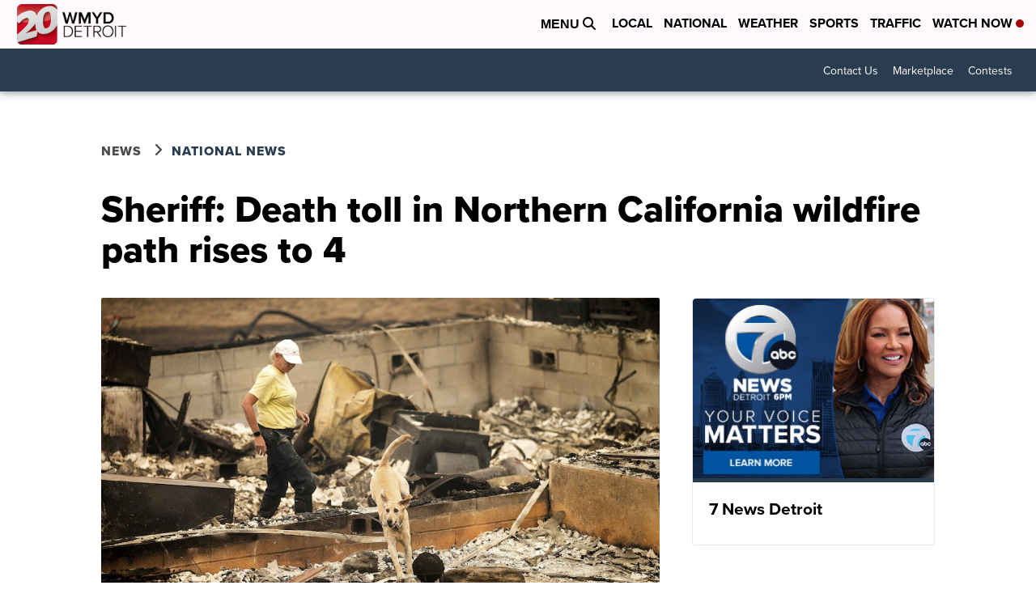

--- FILE ---
content_type: application/javascript; charset=utf-8
request_url: https://fundingchoicesmessages.google.com/f/AGSKWxWUiAZPGur4cEvkuix60r1klIzLHVPGga41wpwWq5dO9erbDS6BS6a6fRk8T3Kkfi5Ti2n9ekR4WOJAEOXuZtQAfVY3LinVxLTb_WDgffxZ9WlEk4lE_MccRiTOg8UKRTe1XOOyeFg9EPREuEqySOR5JfJ-5fzJ77b-dppAFnvFochN9jAsbMfp0CcI/_/googleads3widetext..trtbl:-abp-has(.warnIp)/concert_ads-_square_ad..tv/ads.
body_size: -1291
content:
window['2012b87d-9851-4c41-a315-e5765bbb8e44'] = true;